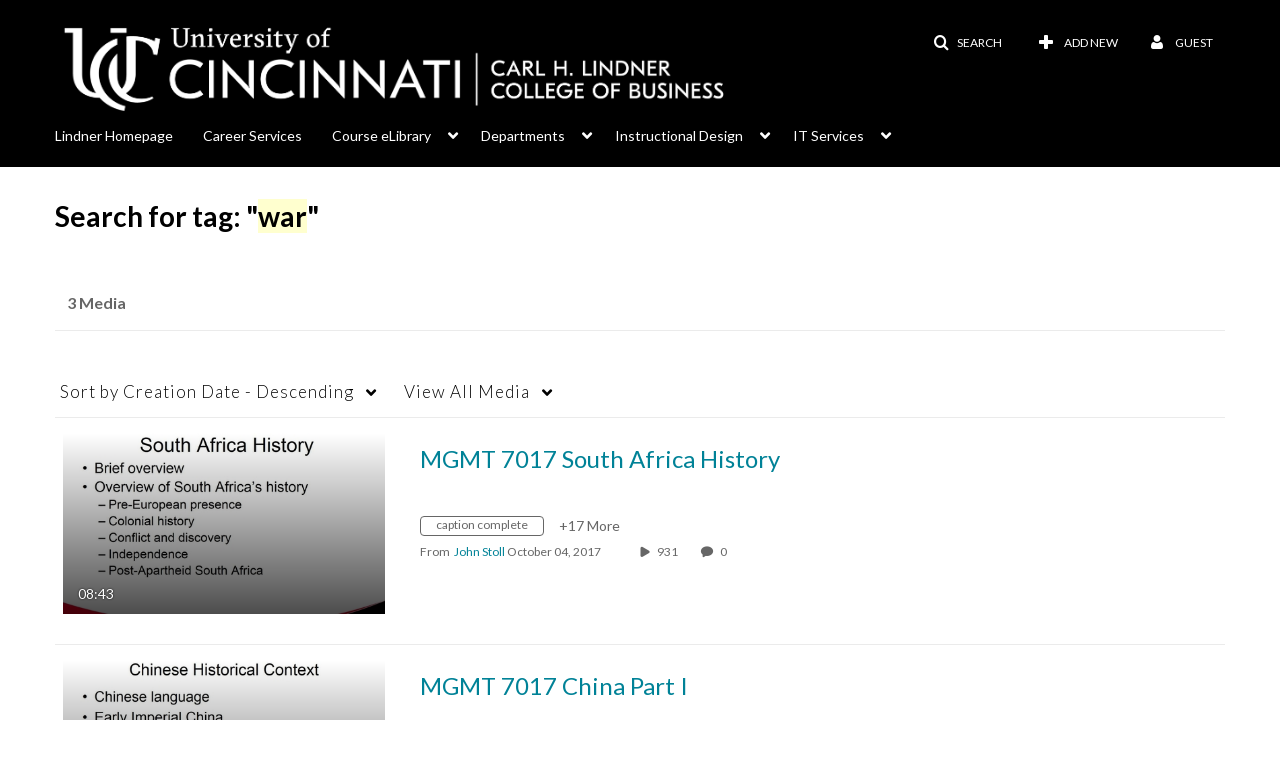

--- FILE ---
content_type: text/plain;charset=UTF-8
request_url: https://lcob.mediaspace.kaltura.com/user/get-details?format=ajax&_=1769467365477
body_size: 480
content:
{"content":[{"target":"#userMobileMenuDisplayName, #userMenuDisplayName","action":"replace","content":"Guest"}],"script":"$(\"body\").trigger(\"userDetailsPopulated\");;document.querySelector(\"meta[name=xsrf-ajax-nonce]\").setAttribute(\"content\", \"[base64]\");"}